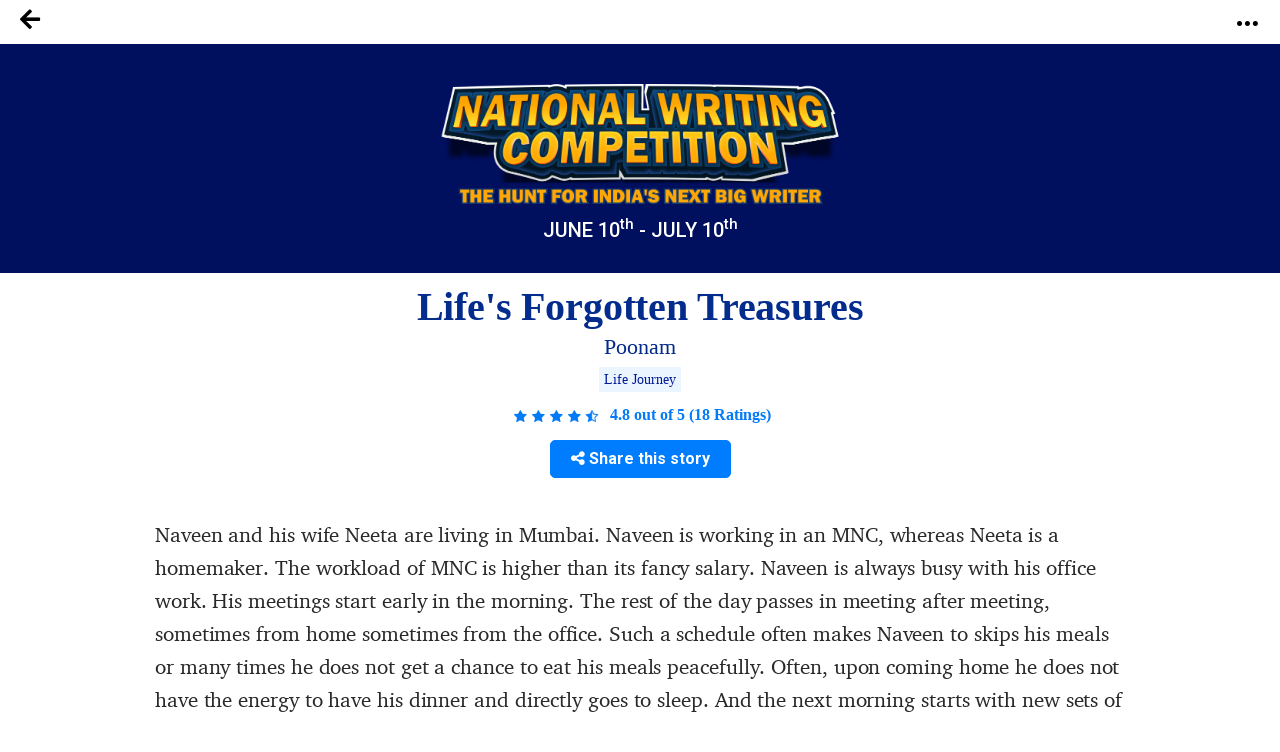

--- FILE ---
content_type: text/html; charset=UTF-8
request_url: https://notionpress.com/story/story_content/15663
body_size: 7853
content:
<p class="firstpara"></p><p class="double">Naveen and his wife Neeta are living in Mumbai. Naveen is working in an MNC, whereas Neeta is a homemaker. The workload of MNC is higher than its fancy salary. Naveen is always busy with his office work. His meetings start early in the morning. The rest of the day passes in meeting after meeting, sometimes from home sometimes from the office. Such a schedule often makes Naveen to skips his meals or many times he does not get a chance to eat his meals peacefully. Often, upon coming home he does not have the energy to have his dinner and directly goes to sleep. And the next morning starts with new sets of meetings. Due to his irregular eating routine, Naveen often suffers from many health issues. Many times Naveen comes home with severe headaches or acidity. He often has to take medicines to overcome his health issues. Naveen's hectic work schedule is a matter of agony for Neeta. </p><p class="double">Neeta: “Naveen, Your irregular eating routine is costing you your health. Please pay attention to your health. Don’t skip lunch for any meeting. Take out some time for exercise. Or at least use stairs in our office whenever possible.”</p><p class="double">Naveen: “Yes, I know but I can’t help it. I have so much work at the office. But I promise I will take stairs whenever possible.”</p><p class="double">Naveen often has to visit different cities for his work. This time he has to visit Pune for a day. His company has made cab arrangements for his Pune visit. </p><p class="double">He leaves in the cab for his Pune visit early in the morning. The early morning ride is smooth and pleasant. Naveen is sitting in the back seat and is busy working on his laptop. After 2 hours of their drive heat and traffic started to build up on the highway. </p><p class="double">Driver: “Sir, traffic is increasing every minute. I know the other way from the next village. That will connect us to the Pune highway. It is not a short way but helps us to save our traffic hours. If you allow me, I will take a turn into the village and can cut this traffic.”</p><p class="double">Naveen: “Okey. If you are aware of the route then take that. Since I don't want to be late for my meeting due to this traffic.”</p><p class="double">With permission from Naveen, the driver takes a turn to the village route and started going from the inside road. Just after 20 minutes or so their car gets broken down.</p><p class="double">Naveen: “What happend to the car? Why does it stop? Go check it fast. I have an important meeting in the next 3 hours. I have to reach Pune as fast as possible.”</p><p class="double">Driver: “Sir, you wait inside. I will go out and check the problem.”</p><p class="double">The driver checks the car and realized that there is a problem with the car engine and they will need the help of a car mechanic to fix it.</p><p class="double">Driver: “Sir, there is a problem in the engine that I am not able to fix. I go out to find some car mechanic nearby.”</p><p class="double">Naveen: “What? Are you kidding? Where are you going to find a mechanic in this jungle (forest)? There is no mobile network on my phone. If we would have been on the highway, we might get help faster. It is my mistake. I should have not listened to you in the first place to change our route.”</p><p class="double">Driver: “Don’t worry sir. I will run my way to the highway. I am sure I will find help there. But please be in the car till the time I come back. I have heard some stories of dogs attacking and injuring people in this area.”</p><p class="double">Naveen: “Really. Now you are telling me all these! And how will you be saved from those dogs?”</p><p class="double">Driver: “I keep a small khanjar (knife) with me all time to protect myself from any theft.”</p><p class="double">After saying this, the driver runs to the highway to find help. For a while, Naveen sits inside the car. In a little time, it becomes hot inside the car so Naveen comes out of the car for fresh air. He is walking beside the car. </p><p class="double">In a while, a man passes nearby on his bicycle. He guesses that the car might have broken down. </p><p class="double">He stopped and asked: “Sir, car broken down?”</p><p class="double">Naveen: “Yes. My driver has gone to find help.”</p><p class="double">A man on a bicycle: “Sir, till the time your driver comes, please be seated in your car. It is not safe to stay outside the car since there is a danger of dogs these days in this area. Eighter you be in a car or come with me to the village.”</p><p class="double">Naveen: “Yes, I knew that. And thanks for asking but I will wait for my driver here.”</p><p class="double">A man on a bicycle: “Please understand sir. In the last month only, dogs have attached the man and he was badly injured. So it will be better if you come with me to the village. It is safe there. I have a small knife with me for my protection.”</p><p class="double">After thinking for a while Naveen said: “Ok, better I will come with you. Since it is impossible to sit inside the car. It is very hot in there. By the way, what is your name?”</p><p class="double">A man on a bicycle: “Mohan. Sir, you can leave a message on a paper for your driver that ‘You are at Mohan’s house in the village’. Anyone will be able to show my house in the village.”</p><p class="double">Naveen: “You are a smart man. Are you studying?”</p><p class="double">Mohan: “I am studying B.Com at Pune university. It is holiday time so, I have come here to visit my Amma (mother).”</p><p class="double">Naveen leaves a note for a driver and keeps it on the driving seat. Then they both start their walk to the village. It took them 30 minutes to reach to village. Naveen is tired now from this long walk to the village. Upon reaching Mohan’s house, Naveen straight lies down on the charpai (Khat or Manji is a traditional woven bed) put outside his house.</p><p class="double">Mohan to his mother: “Amma, I have come home. I have a guest with me. His car broke down. He was waiting outside the village for his driver to bring help. It is not safe to stay there for him, so I asked him to come along with me.”</p><p class="double">Amma: “It is good that you took him along with you.”</p><p class="double">Mohan brings water for Naveen.</p><p class="double">After drinking water, Naveen said: “Water is so cold and refreshing. How come? Do you add something to it? How come it is so cold?”</p><p class="double">Mohan: “Sir, water was kept in a mud pot. Water from a mud pot tastes better and feels cold. Mud adds extra minerals into the water that refresh and energies our bodies. It is very good for our health.”</p><p class="double">Naveen: “Oh! really. I didn’t know that.”</p><p class="double">Mohan and Naveen are sitting outside in charpai and waiting for the driver to come. In a while, Amma calls them to have lunch. Naveen is really hungry today after a long walk. At first, he hesitate a bit for lunch but then go straight to the kitchen. The aroma of bajra(pearl millet or similar grain) roti was making him more hungry.</p><p class="double">Mohan places two mats on the floor for them to sit in the kitchen. In front of them was Amma making bajra roti on sigri (A Sigri is a stove used for cooking. The fuel used is usually coal, dried cow dung and wood).</p><p class="double">They both sit on the mat. Naveen is feeling a bit uncomfortable sitting on the floor since a decade passed he has not sat on the floor. But the aroma of freshly made food makes him forget everything. </p><p class="double">On receiving a meal plate, Mohan first made a circle with water around his plate, then place a very little amount of food from his plate outside the circle. Then join his hands and pray to God for this meal. Starts eating.</p><p class="double">Naveen sees that and now he is astonished about what Mohan did before eating. But he keeps quiet and starts eating his meal. In a while, they both finish their meals and go outside to wait for the driver. </p><p class="double">Naveen is curious now about the thing Mohan did before a meal. While waiting he decides to ask about it to Mohan.</p><p class="double">Naveen: “Why did you make that circle around the plate and placed little food outside before starting your meal?”</p><p class="double">Mohan: “Ohh...That. When we sit on the floor to eat, the aroma of food on our plate drags many bugs and insects near to it. The water circle around our plate keeps those bugs and insects away from our meal. That little amount outside the circle is kept for those bugs and insects only. They should not go hungry.”</p><p class="double">Naveen: “Instead, if we use chairs and tables while we eat, that can serve the same purpose of keeping those tiny bugs and insects away… Right?”</p><p class="double">Mohan: “Yes it does. But eating while sitting on the floor with crossed legs have its own effectiveness.”</p><p class="double">Naveen: “Really…What?”</p><p class="double">Mohan: “First thing is, while we sit on the floor cross-legged, at that time we are a little leaned forward. That doesn't allow extra air to move into a stomach while eating. So you will not suffer from any digestion or gastric issues. The second thing is, that we become face to face with the food that we are about to eat. This gives us a chance to connect with the food and we become attentive to it. While we eat, if we are engaged with food with affection, then it gets digested properly and creates proper energy in the body. While I am in my hostel, I have to eat while sitting on a chair and table. At that time, I can feel that this experience of sitting on the floor and eating is different from that one. And while in my hostel canteen, I immediately reach for my phone while I eat, which makes my eating experience even worse. The third thing is, that our Dhara (motherland) has tremendous healing power. When we sit on the floor and eat as if we are a child sitting on our mother's lap. A mother’s lap is magical and it will take away all your worries, as the mother takes all the problems and worries of a child. It is a very powerful and effective treatment for our anxiety.”</p><p class="double">Naveen: “Oho…. is it so? I really was not aware of all these things. I often face issues with my digestion. Now, I found out WHY. I am doing all these things wrong all these years. So I have to depend on medicine now and then. I always feel uneasiness after my meal. But today I feel different since that uneasiness after my meal is not there. Mohan, you really taught me a valuable lesson in my life. This will really help me lead a healthy and happy life.”</p><p class="double">A driver comes in a car and their discussion is interrupted.</p><p class="double">Naveen: “It was really nice meeting you. I must leave now. You really saved me today from being roasted in the car. And also helped me understand my wrong eating habits. This will really help me overcome my health issues. I owe to you. Whenever you need any help from me, you can contact me on my mobile no.”</p><p class="double">Naveen gives his mobile number to Mohan.</p><p class="double">Mohan: “Thank you, Sir, for your kind gesture! But it gives me happiness in helping others.”</p><p class="double">Naveen leaves the place and heads on his way to Pune.</p><p class="double"></p>